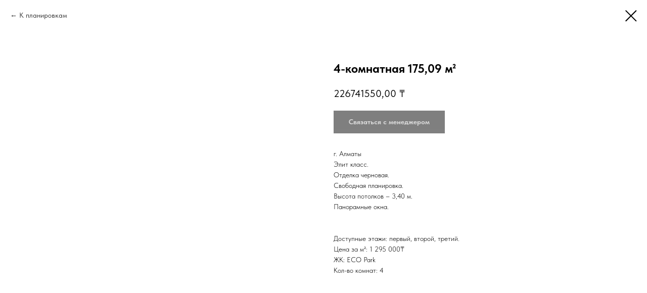

--- FILE ---
content_type: application/javascript; charset=utf-8
request_url: https://static.tildacdn.pro/js/tilda-video-1.0.min.js
body_size: 2870
content:
function t_videoPlayer__init(e,t){return"mp4"===t||"webm"===t?t_video__initPlayer__htmlVideo(e,t):"rutube"===t?t_video__initPlayer__rutube(e):"vkvideo"===t?t_video__initPlayer__vkvideo(e):"youtube"===t?t_video__initPlayer__youtube(e):"vimeo"===t?t_video__initPlayer__vimeo(e):"kinescope"===t?t_video__initPlayer__kinescope(e):"boomstream"===t?t_video__initPlayer__boomstream(e):(console.warn("unsupported video type:",t),Promise.reject(null))}function t_video__doRutubeCommand(e,t){e.contentWindow.postMessage(JSON.stringify({type:"player:"+t,data:{}}),"*")}function t_video__doVimeoCommand(e,t){e.contentWindow.postMessage(JSON.stringify({method:t,value:"true"}),"*")}function t_video__doBoomstreamCommand(e,t,o){e.contentWindow.postMessage({code:o,method:"action",action:t,data:""},"*")}function t_video__getPlayer(e){var t;return e.TildaVideoPlayer||null}function t_video__initPlayer__youtube(e){var t="youtube";return new Promise((function(o,i){var n=e.querySelector("iframe");if(!n)return i(new Error(t+": IFrame Element not Found"));t_onFuncLoad("t_loadJsFile",(function(){t_loadJsFile("https://www.youtube.com/iframe_api")})),t_onFuncLoad("YT",(function(){var i=n.id;if(!YT.Player)return setTimeout((function(){t_video__initPlayer__youtube(e).then(o)}),300);var r=new YT.Player(i,{events:{onReady:function i(r){var a=r.target,d={videoType:t,pause:function e(){return a.pauseVideo()},play:function e(){return a.playVideo()},mute:function e(){return console.warn(t+" Mute is not implemented")},unmute:function e(){return console.warn(t+" Unmute is not implemented")},videoEl:n,player:a};return e.TildaVideoPlayer=d,o(d)}}})}))}))}function t_video__initPlayer__vimeo(e){var t="vimeo";return new Promise((function(o,i){var n=e.querySelector("iframe");if(!n)return i(new Error(t+": IFrame Element not Found"));var r={pause:function e(){return t_video__doVimeoCommand(n,"pause")},play:function e(){return t_video__doVimeoCommand(n,"play")},mute:function e(){return console.warn(t+" Mute is not implemented")},unmute:function e(){return console.warn(t+" Unmute is not implemented")},videoEl:n,videoType:t};e.TildaVideoPlayer=r,o(r)}))}function t_video__initPlayer__kinescope(e){var t="kinescope";return new Promise((function(o,i){var n=e.querySelector("iframe");if(!n)return i(new Error(t+": IFrame Element not Found"));t_onFuncLoad("t_loadJsFile",(function(){t_loadJsFile("https://player.kinescope.io/latest/iframe.player.js")})),t_onFuncLoad("Kinescope",(function(){var i=n.id,r=n.src;Kinescope.IframePlayer.create(i,{url:r}).then((function(i){var r={pause:function e(){return i.pause()},play:function e(){return i.play()},mute:function e(){return console.warn(t+" Mute is not implemented")},unmute:function e(){return console.warn(t+" Unmute is not implemented")},player:i,videoEl:n,videoType:t};e.TildaVideoPlayer=r,o(r)}))}))}))}function t_video__initPlayer__vkvideo(e){var t="vkvideo";return new Promise((function(o,i){var n=e.querySelector("iframe");if(!n)return i(new Error(t+": IFrame Element not Found"));t_onFuncLoad("t_loadJsFile",(function(){t_loadJsFile("https://vkvideo.ru/js/api/videoplayer.js")})),t_onFuncLoad("VK",(function(){var i=VK.VideoPlayer(n),r={videoType:t,pause:function e(){return i.pause()},play:function e(){return i.play()},mute:function e(){return i.mute()},unmute:function e(){return i.unmute()},videoEl:n,player:i};return e.TildaVideoPlayer=r,o(r)}))}))}function t_video__initPlayer__rutube(e){var t="rutube";return new Promise((function(o,i){var n=e.querySelector("iframe");if(!n)return i(new Error(t+": IFrame Element not Found"));var r={videoType:t,pause:function e(){return t_video__doRutubeCommand(n,"pause")},play:function e(){return t_video__doRutubeCommand(n,"play")},mute:function e(){return console.warn(t+" Mute is not implemented")},unmute:function e(){return console.warn(t+" Unmute is not implemented")},videoEl:n};return e.TildaVideoPlayer=r,o(r)}))}function t_video__initPlayer__htmlVideo(e,t){return new Promise((function(o,i){var n=e.querySelector("video");if(!n)return i(new Error(t+": Video Element not Found"));var r={videoType:t,pause:function e(){return n.pause()},play:function e(){return n.play()},mute:function e(){return console.warn(t+" Mute is not implemented")},unmute:function e(){return console.warn(t+" Unmute is not implemented")},videoEl:n};return e.TildaVideoPlayer=r,o(r)}))}function t_video__initPlayer__boomstream(e){var t="boomstream";return new Promise((function(o,i){var n=e.querySelector("iframe");if(!n)return i(new Error(t+": IFrame Element not Found"));var r,a=/boomstream.com\/(?:balancer\/)?([A-Za-z0-9-]+)/,d=n.src.match(a);if(!d)return i(new Error(t+": VideoID not Found"));var l={pause:function e(){return t_video__doBoomstreamCommand(n,"pause",d[1])},play:function e(){return t_video__doBoomstreamCommand(n,"play",d[1])},mute:function e(){return console.warn(t+" Mute is not implemented")},unmute:function e(){return console.warn(t+" Unmute is not implemented")},videoEl:n,videoType:t};return e.TildaVideoPlayer=l,o(l)}))}function t_video_lazyload_init(){if("IntersectionObserver"in window){var e,t=300;/Android|webOS|iPhone|iPad|iPod|BlackBerry|IEMobile|Opera Mini/i.test(navigator.userAgent)&&(t=150);var o=document.querySelectorAll(".t-video-lazyload:not(.t-video-no-lazyload)"),i=new IntersectionObserver((function(e,t){e.forEach((function(e){if(e.isIntersecting){var o=e.target;t.unobserve(o),t_video_lazyload__addVideo(o)}}))}),{rootMargin:t+"px 0px"});Array.prototype.forEach.call(o,(function(e){i.observe(e)}))}else t_video_lazyload__addVideoWithCheckViewport(),window.addEventListener("scroll",t_throttle((function(){t_video_lazyload__addVideoWithCheckViewport()}),300))}function t_video_lazyload__addVideoWithCheckViewport(){var e=document.documentElement.clientHeight,t=/Android|webOS|iPhone|iPad|iPod|BlackBerry|IEMobile|Opera Mini/i.test(navigator.userAgent),o=700,i;t&&(o=350),i=document.documentMode<9?Array.prototype.slice.call(document.querySelectorAll(".t-video-lazyload:not(.t-video-no-lazyload)")).filter((function(e){var t=e.closest(".r");return!t.classList.contains("t395__off")&&!t.classList.contains("t397__off")&&!t.classList.contains("t400__off")})):document.querySelectorAll(".r:not(.t395__off):not(.t397__off):not(.t400__off) .t-video-lazyload:not(.t-video-no-lazyload)"),Array.prototype.forEach.call(i,(function(t){var i=t.getBoundingClientRect(),n=i.top,r=i.bottom;(n>0&&n<e+o||r>0&&r<e+o)&&t_video_lazyload__addVideo(t)}))}function t_video_lazyload__addVideo(e){var t=window.matchMedia("(max-width: 640px)").matches,o=e.getAttribute("data-videolazy-load"),i=e.getAttribute("data-videolazy-type"),n=e.getAttribute("data-videolazy-id"),r=n?n.trim():"";"youtube"===i&&"string"==typeof r&&(r=(r=r.replace(/^v=/,"")).replace(/[&?]+$/,""));var a=e.getAttribute("data-videolazy-hash"),d=a?a.trim():"",l,u=e.getAttribute("data-blocklazy-id")||"",c="youtubeiframe",s="kinescopeiframe",_=e.getAttribute("data-videolazy-two-id");_&&(c+="_"+_+"_");var v=e.getAttribute("data-videolazy-nocontrols"),m=e.getAttribute("data-videolazy-play"),y=e.getAttribute("data-videolazy-mute"),f=e.getAttribute("data-videolazy-api"),p=e.getAttribute("data-videolazy-image"),w=e.getAttribute("data-videolazy-inline"),b="",h="100%",g=e.getAttribute("data-videolazy-height"),z=e.getAttribute("data-videolazy-mob-height");if(!t&&g&&-1===g.indexOf("vh")&&(h=g),t&&z&&-1===z.indexOf("vh")&&(h=z),"false"===o&&!e.classList.contains("t-video__isload"))if(e.setAttribute("data-videolazy-load","true"),"youtube"===i){var A="";-1!==r.indexOf("vd.tilda.cc")?A=r:(b+="rel=0&fmt=18&html5=1&showinfo=0",b+=m?"&autoplay=1":"",b+=y?"&mute=1":"",b+="yes"===v?"&controls=0":"",A="https://www.youtube.com/embed/"+(r=(r+=-1!==r.indexOf("?")?"&":"?").replace("https://www.youtube.com/shorts/",""))+(b+=f?"&enablejsapi=1":""));var P=c+u;e.insertAdjacentHTML("afterbegin",'<iframe id="'+P+'" width="100%" height="'+h+'" src="'+A+'" frameborder="0"'+(m?' allow="autoplay"':"")+" allowfullscreen></iframe>")}else if("vimeo"===i){var E=/(?:https?:\/\/)?(?:www\.)?(?:vimeo\.com\/|player\.vimeo\.com\/video\/|api\.vimeo\.com\/videos\/)?(\d+)/,V=r.match(E);r=V&&V[1]?V[1]:r,b=d?"&h="+d:"",b+=m?"&autoplay=1":"",b+=y?"&muted=1":"",b+=f?"&api=1":"",e.insertAdjacentHTML("afterbegin",'<iframe src="//player.vimeo.com/video/'+r+"?title=0&byline=0&portrait=0&badge=0&color=ffffff"+b+'" width="100%" height="'+h+'" frameborder="0"'+(m?' allow="autoplay"':"")+"webkitallowfullscreen mozallowfullscreen allowfullscreen></iframe>")}else if("kinescope"===i){b+=m?"&autoplay=1":"",b+=y?"&muted=1":"",-1===r.indexOf("?")&&(b=b.replace("&","?"));var P=s+u;e.insertAdjacentHTML("afterbegin",'<iframe id="'+P+'" src="https://kinescope.io/embed/'+r+b+'" width="100%" height="'+h+'" frameborder="0" scrolling="no" allow="fullscreen; picture-in-picture; encrypted-media;"></iframe>')}else if("rutube"===i)b+=d?"&p="+d:"",b+=m?"&autoplay=1":"",b=(b+=y?"&muted=1":"").replace("&","?"),e.insertAdjacentHTML("afterbegin",'<iframe src="https://rutube.ru/embed/'+r+b+'" width="100%" height="'+h+'" frameborder="0" scrolling="no" allow="clipboard-write; autoplay; fullscreen; picture-in-picture; encrypted-media;" webkitAllowFullScreen mozallowfullscreen allowFullScreen></iframe>');else if("vkvideo"===i){var M=/(?:video|video_ext\.php\?oid=|clip=?|)(-?\d+)_(\d+)|oid=(-?\d+)&id=(\d+)(?:.*?hash=([a-f0-9]+))?/,T=r.match(M),F="",L="";T&&(F=T[1]||T[3],L=T[2]||T[4],!d&&T[5]&&(d=T[5])),b+=m?"&autoplay=1":"",b+=y?"&muted=1":"",b+=d?"&hash="+d:"",b+=f?"&js_api=1":"",e.insertAdjacentHTML("afterbegin",'<iframe src="https://vkvideo.ru/video_ext.php?oid='+F+"&id="+L+"&hd=2"+b+'" width="100%" height="'+h+'" frameborder="0" scrolling="no" allow="autoplay; encrypted-media; fullscreen; picture-in-picture;"></iframe>')}else if("boomstream"===i)b+=m?"&autostart=1":"",b=(b+=y?"&volume=0":"").replace("&","?"),e.insertAdjacentHTML("afterbegin",'<iframe src="'+r+b+'" width="100%" height="'+h+'" frameborder="0" scrolling="no" allow="autoplay; encrypted-media; fullscreen; picture-in-picture;" allowfullscreen></iframe>');else if("mp4"===i){var k='\n\t\t\t\t<video\n\t\t\t\t\twidth="100%"\n\t\t\t\t\theight="'+h+'"\n\t\t\t\t\tcontrols\n\t\t\t\t\t'+(m?"autoplay":"")+"\n\t\t\t\t\t"+(y?"muted":"")+"\n\t\t\t\t\t"+(w?"playsinline":"")+"\n\t\t\t\t\t"+(p?'poster="'+p+'"':"")+'\n\t\t\t\t>\n\t\t\t\t\t<source src="'+r+'" type="video/mp4">\n\t\t\t\t\tYour browser does not support the video tag.\n\t\t\t\t</video>\n\t\t\t';e.insertAdjacentHTML("afterbegin",k)}else if("webm"===i){var S='\n\t\t\t\t<video\n\t\t\t\t\twidth="100%"\n\t\t\t\t\theight="'+h+'"\n\t\t\t\t\tcontrols\n\t\t\t\t\t'+(m?"autoplay":"")+"\n\t\t\t\t\t"+(y?"muted":"")+"\n\t\t\t\t\t"+(w?"playsinline":"")+"\n\t\t\t\t\t"+(p?'poster="'+p+'"':"")+'\n\t\t\t\t>\n\t\t\t\t\t<source src="'+r+'" type="video/webm">\n\t\t\t\t\tYour browser does not support the video tag.\n\t\t\t\t</video>\n\t\t\t';e.insertAdjacentHTML("afterbegin",S)}else"iframe"===i&&e.insertAdjacentHTML("afterbegin",'<iframe src="'+r+'" width="100%" height="'+h+'" frameborder="0" scrolling="no" allow="autoplay; encrypted-media; fullscreen; picture-in-picture;"></iframe>');if(e.closest(".t116")||"540px"!==g||t_video_lazyload__setHeight(e),g&&z&&(window.addEventListener("resize",(function(){t_video_lazyload__setMobileHeight(e)})),window.addEventListener("orientationchange",(function(){t_video_lazyload__setMobileHeight(e)}))),m&&"rutube"===i){var q=e.querySelector("iframe");if(!q)return;function H(e){if(e&&e.data&&"string"==typeof e.data){var t=JSON.parse(e.data);"player:ready"===t.type&&t.data&&t.data.videoId===r&&(window.removeEventListener("message",H),t_video__doRutubeCommand(q,"play"))}}t_video__doRutubeCommand(q,"changeState"),window.addEventListener("message",H)}}function t_video_lazyload__removeVideo(e){e.innerHTML="",e.setAttribute("data-videolazy-load","false")}function t_video_lazyload__setHeight(e){if(e){var t=e.getAttribute("data-videolazy-type"),o=e.querySelector("iframe");"mp4"!==t&&"webm"!==t||(o=e.querySelector("video"));var i=Math.round(.5625*e.offsetWidth);e.style.height=i+"px",o&&(o.style.height=i+"px")}}function t_video_lazyload__setMobileHeight(e){var t=window.matchMedia("(max-width: 640px)").matches,o=e.getAttribute("data-videolazy-height"),i=e.getAttribute("data-videolazy-mob-height");if(e){var n=e.querySelector("iframe")||n.querySelector("video");if(n){var r=t?i:o;n.setAttribute("height",r)}}}function t_video__createPlayer(e,t){var o=t_video__getPlayer(e);if(o)return Promise.resolve(o);var i=e.querySelector(".t-video-lazyload");t_video_lazyload__overwriteParams(i,t);var n=i.getAttribute("data-videolazy-type");return t_video_lazyload__addVideo(i),t_videoPlayer__init(e,n)}function t_video_lazyload__overwriteParams(e,t){var o=t||{},i=o.videoId,n=o.videoHash,r=o.videoType,a=o.videoBlockId,d=o.controls,l=o.playsinline,u=o.autoplay,c=void 0!==u&&u,s=o.mute,_=void 0!==s&&s,v=o.jsApi,m=void 0===v||v;return r&&e.setAttribute("data-videolazy-type",r),i&&e.setAttribute("data-videolazy-id",i),n&&e.setAttribute("data-videolazy-hash",n),a&&e.setAttribute("data-blocklazy-id",a),c&&e.setAttribute("data-videolazy-play","true"),_&&e.setAttribute("data-videolazy-mute","true"),!0===d&&e.setAttribute("data-videolazy-nocontrols","false"),!1===d&&e.setAttribute("data-videolazy-nocontrols","yes"),m&&e.setAttribute("data-videolazy-api","true"),l&&e.setAttribute("data-videolazy-inline","true"),e}window.t_video__createPlayer=t_video__createPlayer,window.t_video_lazyload__removeVideo=t_video_lazyload__removeVideo,t_onReady((function(){t_onFuncLoad("t_video_lazyload_init",(function(){var e;document.querySelectorAll(".t-video-lazyload:not(.t-video-no-lazyload)").length&&t_video_lazyload_init()}))}));
